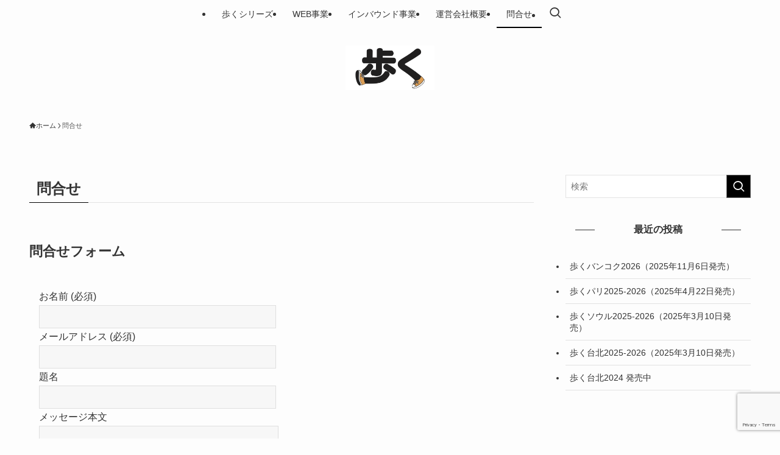

--- FILE ---
content_type: text/html; charset=utf-8
request_url: https://www.google.com/recaptcha/api2/anchor?ar=1&k=6Lc-CKgZAAAAAPqUC7xPAY0kXTvQWrkAIcW2Ne0s&co=aHR0cHM6Ly9hcnVrdS1uZXQuanA6NDQz&hl=en&v=PoyoqOPhxBO7pBk68S4YbpHZ&size=invisible&anchor-ms=20000&execute-ms=30000&cb=n6rg3oz3y8hb
body_size: 48882
content:
<!DOCTYPE HTML><html dir="ltr" lang="en"><head><meta http-equiv="Content-Type" content="text/html; charset=UTF-8">
<meta http-equiv="X-UA-Compatible" content="IE=edge">
<title>reCAPTCHA</title>
<style type="text/css">
/* cyrillic-ext */
@font-face {
  font-family: 'Roboto';
  font-style: normal;
  font-weight: 400;
  font-stretch: 100%;
  src: url(//fonts.gstatic.com/s/roboto/v48/KFO7CnqEu92Fr1ME7kSn66aGLdTylUAMa3GUBHMdazTgWw.woff2) format('woff2');
  unicode-range: U+0460-052F, U+1C80-1C8A, U+20B4, U+2DE0-2DFF, U+A640-A69F, U+FE2E-FE2F;
}
/* cyrillic */
@font-face {
  font-family: 'Roboto';
  font-style: normal;
  font-weight: 400;
  font-stretch: 100%;
  src: url(//fonts.gstatic.com/s/roboto/v48/KFO7CnqEu92Fr1ME7kSn66aGLdTylUAMa3iUBHMdazTgWw.woff2) format('woff2');
  unicode-range: U+0301, U+0400-045F, U+0490-0491, U+04B0-04B1, U+2116;
}
/* greek-ext */
@font-face {
  font-family: 'Roboto';
  font-style: normal;
  font-weight: 400;
  font-stretch: 100%;
  src: url(//fonts.gstatic.com/s/roboto/v48/KFO7CnqEu92Fr1ME7kSn66aGLdTylUAMa3CUBHMdazTgWw.woff2) format('woff2');
  unicode-range: U+1F00-1FFF;
}
/* greek */
@font-face {
  font-family: 'Roboto';
  font-style: normal;
  font-weight: 400;
  font-stretch: 100%;
  src: url(//fonts.gstatic.com/s/roboto/v48/KFO7CnqEu92Fr1ME7kSn66aGLdTylUAMa3-UBHMdazTgWw.woff2) format('woff2');
  unicode-range: U+0370-0377, U+037A-037F, U+0384-038A, U+038C, U+038E-03A1, U+03A3-03FF;
}
/* math */
@font-face {
  font-family: 'Roboto';
  font-style: normal;
  font-weight: 400;
  font-stretch: 100%;
  src: url(//fonts.gstatic.com/s/roboto/v48/KFO7CnqEu92Fr1ME7kSn66aGLdTylUAMawCUBHMdazTgWw.woff2) format('woff2');
  unicode-range: U+0302-0303, U+0305, U+0307-0308, U+0310, U+0312, U+0315, U+031A, U+0326-0327, U+032C, U+032F-0330, U+0332-0333, U+0338, U+033A, U+0346, U+034D, U+0391-03A1, U+03A3-03A9, U+03B1-03C9, U+03D1, U+03D5-03D6, U+03F0-03F1, U+03F4-03F5, U+2016-2017, U+2034-2038, U+203C, U+2040, U+2043, U+2047, U+2050, U+2057, U+205F, U+2070-2071, U+2074-208E, U+2090-209C, U+20D0-20DC, U+20E1, U+20E5-20EF, U+2100-2112, U+2114-2115, U+2117-2121, U+2123-214F, U+2190, U+2192, U+2194-21AE, U+21B0-21E5, U+21F1-21F2, U+21F4-2211, U+2213-2214, U+2216-22FF, U+2308-230B, U+2310, U+2319, U+231C-2321, U+2336-237A, U+237C, U+2395, U+239B-23B7, U+23D0, U+23DC-23E1, U+2474-2475, U+25AF, U+25B3, U+25B7, U+25BD, U+25C1, U+25CA, U+25CC, U+25FB, U+266D-266F, U+27C0-27FF, U+2900-2AFF, U+2B0E-2B11, U+2B30-2B4C, U+2BFE, U+3030, U+FF5B, U+FF5D, U+1D400-1D7FF, U+1EE00-1EEFF;
}
/* symbols */
@font-face {
  font-family: 'Roboto';
  font-style: normal;
  font-weight: 400;
  font-stretch: 100%;
  src: url(//fonts.gstatic.com/s/roboto/v48/KFO7CnqEu92Fr1ME7kSn66aGLdTylUAMaxKUBHMdazTgWw.woff2) format('woff2');
  unicode-range: U+0001-000C, U+000E-001F, U+007F-009F, U+20DD-20E0, U+20E2-20E4, U+2150-218F, U+2190, U+2192, U+2194-2199, U+21AF, U+21E6-21F0, U+21F3, U+2218-2219, U+2299, U+22C4-22C6, U+2300-243F, U+2440-244A, U+2460-24FF, U+25A0-27BF, U+2800-28FF, U+2921-2922, U+2981, U+29BF, U+29EB, U+2B00-2BFF, U+4DC0-4DFF, U+FFF9-FFFB, U+10140-1018E, U+10190-1019C, U+101A0, U+101D0-101FD, U+102E0-102FB, U+10E60-10E7E, U+1D2C0-1D2D3, U+1D2E0-1D37F, U+1F000-1F0FF, U+1F100-1F1AD, U+1F1E6-1F1FF, U+1F30D-1F30F, U+1F315, U+1F31C, U+1F31E, U+1F320-1F32C, U+1F336, U+1F378, U+1F37D, U+1F382, U+1F393-1F39F, U+1F3A7-1F3A8, U+1F3AC-1F3AF, U+1F3C2, U+1F3C4-1F3C6, U+1F3CA-1F3CE, U+1F3D4-1F3E0, U+1F3ED, U+1F3F1-1F3F3, U+1F3F5-1F3F7, U+1F408, U+1F415, U+1F41F, U+1F426, U+1F43F, U+1F441-1F442, U+1F444, U+1F446-1F449, U+1F44C-1F44E, U+1F453, U+1F46A, U+1F47D, U+1F4A3, U+1F4B0, U+1F4B3, U+1F4B9, U+1F4BB, U+1F4BF, U+1F4C8-1F4CB, U+1F4D6, U+1F4DA, U+1F4DF, U+1F4E3-1F4E6, U+1F4EA-1F4ED, U+1F4F7, U+1F4F9-1F4FB, U+1F4FD-1F4FE, U+1F503, U+1F507-1F50B, U+1F50D, U+1F512-1F513, U+1F53E-1F54A, U+1F54F-1F5FA, U+1F610, U+1F650-1F67F, U+1F687, U+1F68D, U+1F691, U+1F694, U+1F698, U+1F6AD, U+1F6B2, U+1F6B9-1F6BA, U+1F6BC, U+1F6C6-1F6CF, U+1F6D3-1F6D7, U+1F6E0-1F6EA, U+1F6F0-1F6F3, U+1F6F7-1F6FC, U+1F700-1F7FF, U+1F800-1F80B, U+1F810-1F847, U+1F850-1F859, U+1F860-1F887, U+1F890-1F8AD, U+1F8B0-1F8BB, U+1F8C0-1F8C1, U+1F900-1F90B, U+1F93B, U+1F946, U+1F984, U+1F996, U+1F9E9, U+1FA00-1FA6F, U+1FA70-1FA7C, U+1FA80-1FA89, U+1FA8F-1FAC6, U+1FACE-1FADC, U+1FADF-1FAE9, U+1FAF0-1FAF8, U+1FB00-1FBFF;
}
/* vietnamese */
@font-face {
  font-family: 'Roboto';
  font-style: normal;
  font-weight: 400;
  font-stretch: 100%;
  src: url(//fonts.gstatic.com/s/roboto/v48/KFO7CnqEu92Fr1ME7kSn66aGLdTylUAMa3OUBHMdazTgWw.woff2) format('woff2');
  unicode-range: U+0102-0103, U+0110-0111, U+0128-0129, U+0168-0169, U+01A0-01A1, U+01AF-01B0, U+0300-0301, U+0303-0304, U+0308-0309, U+0323, U+0329, U+1EA0-1EF9, U+20AB;
}
/* latin-ext */
@font-face {
  font-family: 'Roboto';
  font-style: normal;
  font-weight: 400;
  font-stretch: 100%;
  src: url(//fonts.gstatic.com/s/roboto/v48/KFO7CnqEu92Fr1ME7kSn66aGLdTylUAMa3KUBHMdazTgWw.woff2) format('woff2');
  unicode-range: U+0100-02BA, U+02BD-02C5, U+02C7-02CC, U+02CE-02D7, U+02DD-02FF, U+0304, U+0308, U+0329, U+1D00-1DBF, U+1E00-1E9F, U+1EF2-1EFF, U+2020, U+20A0-20AB, U+20AD-20C0, U+2113, U+2C60-2C7F, U+A720-A7FF;
}
/* latin */
@font-face {
  font-family: 'Roboto';
  font-style: normal;
  font-weight: 400;
  font-stretch: 100%;
  src: url(//fonts.gstatic.com/s/roboto/v48/KFO7CnqEu92Fr1ME7kSn66aGLdTylUAMa3yUBHMdazQ.woff2) format('woff2');
  unicode-range: U+0000-00FF, U+0131, U+0152-0153, U+02BB-02BC, U+02C6, U+02DA, U+02DC, U+0304, U+0308, U+0329, U+2000-206F, U+20AC, U+2122, U+2191, U+2193, U+2212, U+2215, U+FEFF, U+FFFD;
}
/* cyrillic-ext */
@font-face {
  font-family: 'Roboto';
  font-style: normal;
  font-weight: 500;
  font-stretch: 100%;
  src: url(//fonts.gstatic.com/s/roboto/v48/KFO7CnqEu92Fr1ME7kSn66aGLdTylUAMa3GUBHMdazTgWw.woff2) format('woff2');
  unicode-range: U+0460-052F, U+1C80-1C8A, U+20B4, U+2DE0-2DFF, U+A640-A69F, U+FE2E-FE2F;
}
/* cyrillic */
@font-face {
  font-family: 'Roboto';
  font-style: normal;
  font-weight: 500;
  font-stretch: 100%;
  src: url(//fonts.gstatic.com/s/roboto/v48/KFO7CnqEu92Fr1ME7kSn66aGLdTylUAMa3iUBHMdazTgWw.woff2) format('woff2');
  unicode-range: U+0301, U+0400-045F, U+0490-0491, U+04B0-04B1, U+2116;
}
/* greek-ext */
@font-face {
  font-family: 'Roboto';
  font-style: normal;
  font-weight: 500;
  font-stretch: 100%;
  src: url(//fonts.gstatic.com/s/roboto/v48/KFO7CnqEu92Fr1ME7kSn66aGLdTylUAMa3CUBHMdazTgWw.woff2) format('woff2');
  unicode-range: U+1F00-1FFF;
}
/* greek */
@font-face {
  font-family: 'Roboto';
  font-style: normal;
  font-weight: 500;
  font-stretch: 100%;
  src: url(//fonts.gstatic.com/s/roboto/v48/KFO7CnqEu92Fr1ME7kSn66aGLdTylUAMa3-UBHMdazTgWw.woff2) format('woff2');
  unicode-range: U+0370-0377, U+037A-037F, U+0384-038A, U+038C, U+038E-03A1, U+03A3-03FF;
}
/* math */
@font-face {
  font-family: 'Roboto';
  font-style: normal;
  font-weight: 500;
  font-stretch: 100%;
  src: url(//fonts.gstatic.com/s/roboto/v48/KFO7CnqEu92Fr1ME7kSn66aGLdTylUAMawCUBHMdazTgWw.woff2) format('woff2');
  unicode-range: U+0302-0303, U+0305, U+0307-0308, U+0310, U+0312, U+0315, U+031A, U+0326-0327, U+032C, U+032F-0330, U+0332-0333, U+0338, U+033A, U+0346, U+034D, U+0391-03A1, U+03A3-03A9, U+03B1-03C9, U+03D1, U+03D5-03D6, U+03F0-03F1, U+03F4-03F5, U+2016-2017, U+2034-2038, U+203C, U+2040, U+2043, U+2047, U+2050, U+2057, U+205F, U+2070-2071, U+2074-208E, U+2090-209C, U+20D0-20DC, U+20E1, U+20E5-20EF, U+2100-2112, U+2114-2115, U+2117-2121, U+2123-214F, U+2190, U+2192, U+2194-21AE, U+21B0-21E5, U+21F1-21F2, U+21F4-2211, U+2213-2214, U+2216-22FF, U+2308-230B, U+2310, U+2319, U+231C-2321, U+2336-237A, U+237C, U+2395, U+239B-23B7, U+23D0, U+23DC-23E1, U+2474-2475, U+25AF, U+25B3, U+25B7, U+25BD, U+25C1, U+25CA, U+25CC, U+25FB, U+266D-266F, U+27C0-27FF, U+2900-2AFF, U+2B0E-2B11, U+2B30-2B4C, U+2BFE, U+3030, U+FF5B, U+FF5D, U+1D400-1D7FF, U+1EE00-1EEFF;
}
/* symbols */
@font-face {
  font-family: 'Roboto';
  font-style: normal;
  font-weight: 500;
  font-stretch: 100%;
  src: url(//fonts.gstatic.com/s/roboto/v48/KFO7CnqEu92Fr1ME7kSn66aGLdTylUAMaxKUBHMdazTgWw.woff2) format('woff2');
  unicode-range: U+0001-000C, U+000E-001F, U+007F-009F, U+20DD-20E0, U+20E2-20E4, U+2150-218F, U+2190, U+2192, U+2194-2199, U+21AF, U+21E6-21F0, U+21F3, U+2218-2219, U+2299, U+22C4-22C6, U+2300-243F, U+2440-244A, U+2460-24FF, U+25A0-27BF, U+2800-28FF, U+2921-2922, U+2981, U+29BF, U+29EB, U+2B00-2BFF, U+4DC0-4DFF, U+FFF9-FFFB, U+10140-1018E, U+10190-1019C, U+101A0, U+101D0-101FD, U+102E0-102FB, U+10E60-10E7E, U+1D2C0-1D2D3, U+1D2E0-1D37F, U+1F000-1F0FF, U+1F100-1F1AD, U+1F1E6-1F1FF, U+1F30D-1F30F, U+1F315, U+1F31C, U+1F31E, U+1F320-1F32C, U+1F336, U+1F378, U+1F37D, U+1F382, U+1F393-1F39F, U+1F3A7-1F3A8, U+1F3AC-1F3AF, U+1F3C2, U+1F3C4-1F3C6, U+1F3CA-1F3CE, U+1F3D4-1F3E0, U+1F3ED, U+1F3F1-1F3F3, U+1F3F5-1F3F7, U+1F408, U+1F415, U+1F41F, U+1F426, U+1F43F, U+1F441-1F442, U+1F444, U+1F446-1F449, U+1F44C-1F44E, U+1F453, U+1F46A, U+1F47D, U+1F4A3, U+1F4B0, U+1F4B3, U+1F4B9, U+1F4BB, U+1F4BF, U+1F4C8-1F4CB, U+1F4D6, U+1F4DA, U+1F4DF, U+1F4E3-1F4E6, U+1F4EA-1F4ED, U+1F4F7, U+1F4F9-1F4FB, U+1F4FD-1F4FE, U+1F503, U+1F507-1F50B, U+1F50D, U+1F512-1F513, U+1F53E-1F54A, U+1F54F-1F5FA, U+1F610, U+1F650-1F67F, U+1F687, U+1F68D, U+1F691, U+1F694, U+1F698, U+1F6AD, U+1F6B2, U+1F6B9-1F6BA, U+1F6BC, U+1F6C6-1F6CF, U+1F6D3-1F6D7, U+1F6E0-1F6EA, U+1F6F0-1F6F3, U+1F6F7-1F6FC, U+1F700-1F7FF, U+1F800-1F80B, U+1F810-1F847, U+1F850-1F859, U+1F860-1F887, U+1F890-1F8AD, U+1F8B0-1F8BB, U+1F8C0-1F8C1, U+1F900-1F90B, U+1F93B, U+1F946, U+1F984, U+1F996, U+1F9E9, U+1FA00-1FA6F, U+1FA70-1FA7C, U+1FA80-1FA89, U+1FA8F-1FAC6, U+1FACE-1FADC, U+1FADF-1FAE9, U+1FAF0-1FAF8, U+1FB00-1FBFF;
}
/* vietnamese */
@font-face {
  font-family: 'Roboto';
  font-style: normal;
  font-weight: 500;
  font-stretch: 100%;
  src: url(//fonts.gstatic.com/s/roboto/v48/KFO7CnqEu92Fr1ME7kSn66aGLdTylUAMa3OUBHMdazTgWw.woff2) format('woff2');
  unicode-range: U+0102-0103, U+0110-0111, U+0128-0129, U+0168-0169, U+01A0-01A1, U+01AF-01B0, U+0300-0301, U+0303-0304, U+0308-0309, U+0323, U+0329, U+1EA0-1EF9, U+20AB;
}
/* latin-ext */
@font-face {
  font-family: 'Roboto';
  font-style: normal;
  font-weight: 500;
  font-stretch: 100%;
  src: url(//fonts.gstatic.com/s/roboto/v48/KFO7CnqEu92Fr1ME7kSn66aGLdTylUAMa3KUBHMdazTgWw.woff2) format('woff2');
  unicode-range: U+0100-02BA, U+02BD-02C5, U+02C7-02CC, U+02CE-02D7, U+02DD-02FF, U+0304, U+0308, U+0329, U+1D00-1DBF, U+1E00-1E9F, U+1EF2-1EFF, U+2020, U+20A0-20AB, U+20AD-20C0, U+2113, U+2C60-2C7F, U+A720-A7FF;
}
/* latin */
@font-face {
  font-family: 'Roboto';
  font-style: normal;
  font-weight: 500;
  font-stretch: 100%;
  src: url(//fonts.gstatic.com/s/roboto/v48/KFO7CnqEu92Fr1ME7kSn66aGLdTylUAMa3yUBHMdazQ.woff2) format('woff2');
  unicode-range: U+0000-00FF, U+0131, U+0152-0153, U+02BB-02BC, U+02C6, U+02DA, U+02DC, U+0304, U+0308, U+0329, U+2000-206F, U+20AC, U+2122, U+2191, U+2193, U+2212, U+2215, U+FEFF, U+FFFD;
}
/* cyrillic-ext */
@font-face {
  font-family: 'Roboto';
  font-style: normal;
  font-weight: 900;
  font-stretch: 100%;
  src: url(//fonts.gstatic.com/s/roboto/v48/KFO7CnqEu92Fr1ME7kSn66aGLdTylUAMa3GUBHMdazTgWw.woff2) format('woff2');
  unicode-range: U+0460-052F, U+1C80-1C8A, U+20B4, U+2DE0-2DFF, U+A640-A69F, U+FE2E-FE2F;
}
/* cyrillic */
@font-face {
  font-family: 'Roboto';
  font-style: normal;
  font-weight: 900;
  font-stretch: 100%;
  src: url(//fonts.gstatic.com/s/roboto/v48/KFO7CnqEu92Fr1ME7kSn66aGLdTylUAMa3iUBHMdazTgWw.woff2) format('woff2');
  unicode-range: U+0301, U+0400-045F, U+0490-0491, U+04B0-04B1, U+2116;
}
/* greek-ext */
@font-face {
  font-family: 'Roboto';
  font-style: normal;
  font-weight: 900;
  font-stretch: 100%;
  src: url(//fonts.gstatic.com/s/roboto/v48/KFO7CnqEu92Fr1ME7kSn66aGLdTylUAMa3CUBHMdazTgWw.woff2) format('woff2');
  unicode-range: U+1F00-1FFF;
}
/* greek */
@font-face {
  font-family: 'Roboto';
  font-style: normal;
  font-weight: 900;
  font-stretch: 100%;
  src: url(//fonts.gstatic.com/s/roboto/v48/KFO7CnqEu92Fr1ME7kSn66aGLdTylUAMa3-UBHMdazTgWw.woff2) format('woff2');
  unicode-range: U+0370-0377, U+037A-037F, U+0384-038A, U+038C, U+038E-03A1, U+03A3-03FF;
}
/* math */
@font-face {
  font-family: 'Roboto';
  font-style: normal;
  font-weight: 900;
  font-stretch: 100%;
  src: url(//fonts.gstatic.com/s/roboto/v48/KFO7CnqEu92Fr1ME7kSn66aGLdTylUAMawCUBHMdazTgWw.woff2) format('woff2');
  unicode-range: U+0302-0303, U+0305, U+0307-0308, U+0310, U+0312, U+0315, U+031A, U+0326-0327, U+032C, U+032F-0330, U+0332-0333, U+0338, U+033A, U+0346, U+034D, U+0391-03A1, U+03A3-03A9, U+03B1-03C9, U+03D1, U+03D5-03D6, U+03F0-03F1, U+03F4-03F5, U+2016-2017, U+2034-2038, U+203C, U+2040, U+2043, U+2047, U+2050, U+2057, U+205F, U+2070-2071, U+2074-208E, U+2090-209C, U+20D0-20DC, U+20E1, U+20E5-20EF, U+2100-2112, U+2114-2115, U+2117-2121, U+2123-214F, U+2190, U+2192, U+2194-21AE, U+21B0-21E5, U+21F1-21F2, U+21F4-2211, U+2213-2214, U+2216-22FF, U+2308-230B, U+2310, U+2319, U+231C-2321, U+2336-237A, U+237C, U+2395, U+239B-23B7, U+23D0, U+23DC-23E1, U+2474-2475, U+25AF, U+25B3, U+25B7, U+25BD, U+25C1, U+25CA, U+25CC, U+25FB, U+266D-266F, U+27C0-27FF, U+2900-2AFF, U+2B0E-2B11, U+2B30-2B4C, U+2BFE, U+3030, U+FF5B, U+FF5D, U+1D400-1D7FF, U+1EE00-1EEFF;
}
/* symbols */
@font-face {
  font-family: 'Roboto';
  font-style: normal;
  font-weight: 900;
  font-stretch: 100%;
  src: url(//fonts.gstatic.com/s/roboto/v48/KFO7CnqEu92Fr1ME7kSn66aGLdTylUAMaxKUBHMdazTgWw.woff2) format('woff2');
  unicode-range: U+0001-000C, U+000E-001F, U+007F-009F, U+20DD-20E0, U+20E2-20E4, U+2150-218F, U+2190, U+2192, U+2194-2199, U+21AF, U+21E6-21F0, U+21F3, U+2218-2219, U+2299, U+22C4-22C6, U+2300-243F, U+2440-244A, U+2460-24FF, U+25A0-27BF, U+2800-28FF, U+2921-2922, U+2981, U+29BF, U+29EB, U+2B00-2BFF, U+4DC0-4DFF, U+FFF9-FFFB, U+10140-1018E, U+10190-1019C, U+101A0, U+101D0-101FD, U+102E0-102FB, U+10E60-10E7E, U+1D2C0-1D2D3, U+1D2E0-1D37F, U+1F000-1F0FF, U+1F100-1F1AD, U+1F1E6-1F1FF, U+1F30D-1F30F, U+1F315, U+1F31C, U+1F31E, U+1F320-1F32C, U+1F336, U+1F378, U+1F37D, U+1F382, U+1F393-1F39F, U+1F3A7-1F3A8, U+1F3AC-1F3AF, U+1F3C2, U+1F3C4-1F3C6, U+1F3CA-1F3CE, U+1F3D4-1F3E0, U+1F3ED, U+1F3F1-1F3F3, U+1F3F5-1F3F7, U+1F408, U+1F415, U+1F41F, U+1F426, U+1F43F, U+1F441-1F442, U+1F444, U+1F446-1F449, U+1F44C-1F44E, U+1F453, U+1F46A, U+1F47D, U+1F4A3, U+1F4B0, U+1F4B3, U+1F4B9, U+1F4BB, U+1F4BF, U+1F4C8-1F4CB, U+1F4D6, U+1F4DA, U+1F4DF, U+1F4E3-1F4E6, U+1F4EA-1F4ED, U+1F4F7, U+1F4F9-1F4FB, U+1F4FD-1F4FE, U+1F503, U+1F507-1F50B, U+1F50D, U+1F512-1F513, U+1F53E-1F54A, U+1F54F-1F5FA, U+1F610, U+1F650-1F67F, U+1F687, U+1F68D, U+1F691, U+1F694, U+1F698, U+1F6AD, U+1F6B2, U+1F6B9-1F6BA, U+1F6BC, U+1F6C6-1F6CF, U+1F6D3-1F6D7, U+1F6E0-1F6EA, U+1F6F0-1F6F3, U+1F6F7-1F6FC, U+1F700-1F7FF, U+1F800-1F80B, U+1F810-1F847, U+1F850-1F859, U+1F860-1F887, U+1F890-1F8AD, U+1F8B0-1F8BB, U+1F8C0-1F8C1, U+1F900-1F90B, U+1F93B, U+1F946, U+1F984, U+1F996, U+1F9E9, U+1FA00-1FA6F, U+1FA70-1FA7C, U+1FA80-1FA89, U+1FA8F-1FAC6, U+1FACE-1FADC, U+1FADF-1FAE9, U+1FAF0-1FAF8, U+1FB00-1FBFF;
}
/* vietnamese */
@font-face {
  font-family: 'Roboto';
  font-style: normal;
  font-weight: 900;
  font-stretch: 100%;
  src: url(//fonts.gstatic.com/s/roboto/v48/KFO7CnqEu92Fr1ME7kSn66aGLdTylUAMa3OUBHMdazTgWw.woff2) format('woff2');
  unicode-range: U+0102-0103, U+0110-0111, U+0128-0129, U+0168-0169, U+01A0-01A1, U+01AF-01B0, U+0300-0301, U+0303-0304, U+0308-0309, U+0323, U+0329, U+1EA0-1EF9, U+20AB;
}
/* latin-ext */
@font-face {
  font-family: 'Roboto';
  font-style: normal;
  font-weight: 900;
  font-stretch: 100%;
  src: url(//fonts.gstatic.com/s/roboto/v48/KFO7CnqEu92Fr1ME7kSn66aGLdTylUAMa3KUBHMdazTgWw.woff2) format('woff2');
  unicode-range: U+0100-02BA, U+02BD-02C5, U+02C7-02CC, U+02CE-02D7, U+02DD-02FF, U+0304, U+0308, U+0329, U+1D00-1DBF, U+1E00-1E9F, U+1EF2-1EFF, U+2020, U+20A0-20AB, U+20AD-20C0, U+2113, U+2C60-2C7F, U+A720-A7FF;
}
/* latin */
@font-face {
  font-family: 'Roboto';
  font-style: normal;
  font-weight: 900;
  font-stretch: 100%;
  src: url(//fonts.gstatic.com/s/roboto/v48/KFO7CnqEu92Fr1ME7kSn66aGLdTylUAMa3yUBHMdazQ.woff2) format('woff2');
  unicode-range: U+0000-00FF, U+0131, U+0152-0153, U+02BB-02BC, U+02C6, U+02DA, U+02DC, U+0304, U+0308, U+0329, U+2000-206F, U+20AC, U+2122, U+2191, U+2193, U+2212, U+2215, U+FEFF, U+FFFD;
}

</style>
<link rel="stylesheet" type="text/css" href="https://www.gstatic.com/recaptcha/releases/PoyoqOPhxBO7pBk68S4YbpHZ/styles__ltr.css">
<script nonce="sVAisI2wzvj_4l5j5lpB2g" type="text/javascript">window['__recaptcha_api'] = 'https://www.google.com/recaptcha/api2/';</script>
<script type="text/javascript" src="https://www.gstatic.com/recaptcha/releases/PoyoqOPhxBO7pBk68S4YbpHZ/recaptcha__en.js" nonce="sVAisI2wzvj_4l5j5lpB2g">
      
    </script></head>
<body><div id="rc-anchor-alert" class="rc-anchor-alert"></div>
<input type="hidden" id="recaptcha-token" value="[base64]">
<script type="text/javascript" nonce="sVAisI2wzvj_4l5j5lpB2g">
      recaptcha.anchor.Main.init("[\x22ainput\x22,[\x22bgdata\x22,\x22\x22,\[base64]/[base64]/[base64]/[base64]/[base64]/[base64]/[base64]/[base64]/[base64]/[base64]\\u003d\x22,\[base64]\x22,\x22esK1wqx6w5PCsX/CpMKLWcKGY8OiwrwfJcOcw5RDwpbDu8OubWMdS8K+w5ladMK9eF/DncOjwrhxY8OHw4nCpyTCtgkPwqs0wqdcT8KYfMK3ERXDlWJyacKswq/Dq8KBw6PDncKuw4fDjyTCrHjCjsKFwrXCgcKPw4LCnzbDlcK+FcKfZnLDh8OqwqPDicOXw6/Cj8O7wqMXY8KfwqdnQy4SwrQhwoU5FcKqwqzDjV/[base64]/[base64]/[base64]/CqcOtVUR1PDxdK0UYwqbDuGp4YMOcwpM5wplvMsKnDsKxBMKzw6DDvsKHA8OrwpfCncKEw74ew4U9w7Q4f8KpfjNUwrjDkMOGwpLCtcOYwovDn0nCvX/DlMOhwqFIwrLCq8KDQMKowoZnXcORw6rCohMAOsK8wqofw7UfwpfDscKbwr9uHsKbTsK2worDvTvCmlnDhWRwfyU8F1XCmsKMEMOHL3pAOU7DlCNPND0Rw4YpY1nDmQAOLiLCqDF7wq5gwppwAsOYf8OawofDs8OpScKHw60jGhcNecKfwoLDmsOywqhOw6M/w5zDisKTW8OqwrgoVcKowp8Rw63CqsO+w5NcDMKSK8Ojd8OYw5xBw7plw6tFw6TCqysLw6fCmcKDw69VIsKCMC/CpMKSTy/CtWXCisOIwrbDlwYQw4DCnsOdYcOeRsOmwqcEfVFBw6rDksORwpA/[base64]/DvcO3QcOTM8OiZB9vwq/ChytowoTCuQXDs8OEw5gfWcOMwqFUTsK+QcK/w6cJw7vDjMKWRDjCoMK5w5/Dr8KNwqjCtcKMdSwbw5IxcHrDocKAwrbCkMObw77CssKnwqLCsxXDqH5XwrzCp8KqNxpbIyTDqA97wq7CqMK6wrPDgkfDrMKew6ZXw6LCsMKmw6VPV8OqwqTChy/CiCjDinFSSzvChEcGdw0IwppkYsK2QhxWSD3DoMO3w7dtw4lxw77DmCzDkE7Dl8K/wp/CncKVwoIVD8O0W8K3HXpPJMKOw7nCmRJgCHnDoMKuclnCjMKjwoo9w5DCs0rCnifCimbCo2HCrcOCZcKXe8O0PMO+L8KwDSgXw7krw5dYScOAH8OQQgw7wovCjcK2wrDDowlIw6EBw6nCncKawrMOacO6w4XDvh/Ci1zDgsKcw5F2CMKnwqUKw6zDssKyw47CrCzDp2E3O8Oaw4dwWsKoSsK0QDExXyl2wpPDmMKQahRqc8Klw7sJw7ZmwpJLYx8Wdx09UsKsasOTwqXDmcKywpLCu3zDgsOoAMK7J8KcEcKhw6LDhMKRw6DCkRzCljwLa1EqdlbDgcObY8OkLMKQYMKgw5A6IEkBcU/Co1zDt3piw5/DgyFzJ8KtwpHDusOxwq9Vw5s0wpzDhcKowqrCvsOOMcKRw6LCjsOawrYeexnCksKkw53CoMOHJkzDssOawoHDpMKlfgXDrzJ/wrEVBcO/wrHDtQoYw64dQMK/Qj4VH28iwqDChx8TAsKUSsOZEDc2dmpQPMOBw6/Cg8KmVMKJPDRwAXzCgiUWam/CkMKewozClGvDt3jCqsOiwrTCrRbDsx/[base64]/[base64]/CiwzCjkTCtQAwacOjJcOTwrIuw4bDpDp3wqnDqsKow7jCqTXCjCdiHijCtMOWw7giPWNCI8KEw7/DghnDljNXVR/DscKKw77DkcOOTsO4w7HClw8Lw7xZXldpPivDjsO0LsKKw6hBwrfCuFLDnljDpWh8ecKua1wOSAdTe8KTF8O8w7jDpAfCvcKRw5BtwqPDsArCjcOxd8OPI8OOCFRgbmYZw5xrbTjCiMKwVTg+w6fCsHpNesKuI23DhU/DiEMVecOeFQ/CgcOAwpDCvyoawo3DkldCJcOkAmUPZnDCscKqwrZqfGzDk8O3wpHChMKkw6cDwojDpMOCw5HDiH3DosOHw6/[base64]/[base64]/w4DCjjRzajPCk8Omw7DCiVnDiC0Ww59KJm/Cn8Kcwpg8TcKtNMKpGQRGw5XDkAcgw74AISrCiMO6XXNCwop/[base64]/DjcORwqxkw6Q7LVI7woc7aQ05wrjDpMO3OcKUw47CtMKmw48VCsK5ETZ8w68aC8Kiw48xw6BrZMKRw4hYw64HwpzCtcOtCx/DhAPCm8OOw77Cv3N/HcO9w7HDvBgWFnfDvHASw6AkJ8Oxw6RucW/[base64]/CmsKpGXbDsC3CsBDDtUnDs8Oaw7Jcw4LCujbCv3tHwrEnw757McODVsOow602wow0wqzDlX3DlGkfw6XDmnrCthbDn2gbwrjDsMOlw6d/d17DtwzCpcKdw7sfwovCosKbwqzDgxvCksOKwrvDhMOXw54uKjXCrUnDhg5YEUbDgVklw50Pw6rChX7CpEPCvcKow5HCpg4xwrzCk8KbwrkdQsOXwp1PGU7Ds1wkGMOOw7ghw5fDscOww7vDnMK1PzTCmMOgwrjDsz/DjsKZFMK9w57CisK4wpXCoSo4PMKvTWF0w6Z8wol4wpAnw7dBw7PDhx4PFMOwwq9xw5Z5MGkLwrLDtRvDvMK5wonCtyfDt8Kpw4/DqcOKb3RSHmRSLkcjF8Odw5/DtMKww7dMAkIRMcKjwpknSnLDoUpfeUfDoARYMVQ1wpjDosKvFB53w65Kw6Z8wr3CjGbDrMO/DmXDhcOrw4tywokBw6QSw6/CjgReP8Kcf8Klwrlbw6UCD8ObaQgbOmfCtnHDsMOawp/[base64]/Cs1vCk8OlUljChjIBC3HDlRfCnsOTwp/Dt8OjJnvCoB8Wwo7DmBgYwrfDoMO/[base64]/DqXnCljBww6DCrcOdwrtiHcKLAlfDl8O5G8OyVTTCqnDDtMK7CjxhIhfDkcO/Y2fCgMOUwojDtyDCkRnDhsK+wrZOKGIEV8OpLFp+woV7wqEySsOPw48dWCXDuMOSw4vCqsKvU8O4w5oSBSrDkkrChcKzF8O0w6TCgMO9wqXCoMOKw6jDrEpkw4kyIznCsSN8QlXDkTzCjcKGw4XDjF4Owqpew6Qew5w9aMKRRcO/GSTDlMKYw694BRh6ZsOdBBUNZcOJwqJvZ8OyJ8OwM8KeWgHDpk42K8KSw6dswqvDr8Kfwo3DtcKMYyEHw6xhFcOhwqfDl8KpLcKIIsOYw6R5w61TwpnDpnnCq8KzO0wzWl3CuknCvHIMQl5gBVLCkQ/DpQ3CjsO+XDtYVcKpw7DCuGLDuCDCv8KYwpbCpsKZwopBw4IrB2jCvgPCgzbDplXDuw/ChsKCPsK8bsKFw5rDrWkqfEjCp8ONw6BVw6ZaZBzCsh0dCAZRw7JmFwVnw60gw6HDl8OYwolGUsK9wqRNLllve0jDkMK/[base64]/DoVDDsFfDlcKNOcOCCsOIV2rCnMKRdzjCmW5PcADDucKuGMKrwr4nMg4SUMOhRcKPwoYMaMK0w7nDg2gtEwHCqhdawqYPwqfCqFfDrh5nw6pyw5rCjF7Ct8KqF8KKwqbDlCVPwqrCr3FhbMKAeU4hw6pvw5oPwoBUwrp2TcOBIcOQc8OqUsO/AMO6w4DDnnbCk2jCosKswoHDgsKqf2PDiwgEwpjCg8OVwrHCpMKFC2dAwqtwwo/DjAUJKsOHw7nCqBAswpNPwrcCRcOXwpXDs2cKRW5hNMKaAcO9wrB8MsO9RCbDosObEMOpPcOxwokNV8O3SMKXw6FVYxDCjXjDnjtIwpRnVXbDi8KiPcK0w5ssFcKwX8KiEHLDqsOSbMKvw5XCg8KvFnpEwqd5wpHDtmVkwrzDulh5wp/CmsKmLSBvBRNcSMO5MDvClQRdQk1vMzfCjhjCucKxQko7w503KMOfPcOJb8OuwoFswqPDjg9BIibCoQp9eWNSwrh7ci/[base64]/CjMOwwrEZaMKcw7QPPwXCgTXCrEbDusKRQsKvBMOUT1EdwofDqgN/[base64]/CvMOZwpvDu8K9PWbDtUIDDUPDuRZUVTxAZsOTw7t4RsKQFsOYbMKVw6hbUcK9wqRtL8K4QsOceWI9w6XCl8KZVsKneDEXYMOER8O5w5/CpD1eFThswpQDwrnCn8KLwpQUSMOqR8OSw7Q/woPCm8O4w50jc8OHRMKcB0jChcO2w5BFw7AgL2J8SMKHwowCwoADwocFWcK/[base64]/CnQDCh17ChcOdfcKlw6LDrcKtLsOawq7CqcOWwrQQw5lNeGLDssKrEANswqzCqsOOwpvDhMKMwp9xwoHDg8ODwpovw4XCtsOzwpfClsOoVj1aUm/Dq8KHBMKPRHDCtSAfJQTCiy9Mw4zCugrCjsOIwr8YwqYHJhhrZ8O6w7UvHQUKwqrCuykZw7vDq8OsWSBZwo8/w7TDmMOYB8OGw6jDmE9dw4TDgsOTEnDCgMKUw47CpAwtDnpVw7Z7IMKodBDCpiDDrcKgLsKhWcOdwqXCjyHCiMO2dsKmwpHDn8K/IMOjwoZdw6/[base64]/bsKSPQ0Qwo11w5XDok9zwo1Jw68FfSbDsMKlw5tgF8KvwqTCvSBzQMO6w6DDhljCiCwMw5ICwoojD8KJUlEewoDDrcKXTXxSw44tw77Dsixqw4bCljM1LCTCnjZGRsK0w6PDlFtAOcOYahI3F8OlEDgMw5jDk8KCIT/Do8O6wrHDnRIqw4rDpcK8w44fwq/Dm8KCAcKMCWdWw4/CsyXDtgA/wrPCt0x5wrbDlcOHRH4ubMOIGTZZVGnDpcKlXcK9wrPDm8KkangVwrpIX8KgV8OSCMOhI8OoNMKUwqnDkMOWUUnCoik+w4TCtMKgcsKlw7Fzw4zDkcOYJSI2Q8OMw5XClsOscAg+fMOcwqNAw6/Dn1rCgcOuwq1iWcKnWsOnOcKlwp/DocOwQDYNw6guw51cwoDCrHzDgcKNAMOCw7bDsCMLwrd7wq5DwpJQwpLDilrDvVbCjHMAw77Cs8KWwrfDrX/[base64]/[base64]/CuX7DvMKww5bDm8OzH8OhwrnCtcO6MsKJwqrDtMOhI8KZwr8oI8O3wp/[base64]/Q0tTwr4AMhoowrDDqcOCekLDlEwnHMKWYS1uIMKcwonDjMK9wp1eOsKsewENJsK5UMO5wqoEVMK9ZTPCicKpwprDosK9HMKoSnPDnsKKw7vCiQPDk8K4w7lxw7gGwqTDrsKxw59KKy0qH8KJw6oJw7/[base64]/CvDkEcx7Cpk0PesKPHsKUB8O0VcOEOsOXSkvDtsKEFcO2wpvDvMKBPcKxw5NiBFXCk13DiQDCsMOjw6xbAlHCmCvCoHZ0wqp3w5xxw4tRSUVNwpsZFcOPwop3w7dpQHLDjMOyw5fDj8KgwpIma1/DqA4pRsO3H8Oswog9w6vCgsOIF8O+w4jDpWPDiRbCuGvCsUnDtsKpK3bDhDBhHSfCq8Ohwr/[base64]/DuAUsYsKowptFEmACYy4vw7bChknCpGxzBmPDr1DCr8K9w4/Dh8Oqw5/[base64]/wogRDsOsw4vCiMONw7Jxw6l7wqHChMOCYMOtw4l0diDDhsOoLMO+wq0Iw7Y4w7fDsMO2wqk9wonCo8K3w6Vqw6/[base64]/DkD1yJsOWW8K/GcK2w6vCk8OQXcKkAcKtw43ChQbDsl7CizjCs8KlwrrDt8KAP0fDmgF4fcOrwoDCrE57USl7TWdnfcOQwotQajBBA1Riw5Ntw5orwokqIcKWwr4dNsOkwrc4wqXDrMOyNXcvGUHClR18wqTCgcKUaTk8wopTc8OZw5LCuHPDixcSw4QRS8OxN8KIABDCvhbDvsOGw4/DkMKxcUI5dFMDw5dew7o0w4nDt8OaJGzCqsKFw79xOxZTw4VqwpvCs8OEw74wOcOrwr3DmyPDhTVEKMOawoFgAMKrVU7DhcKkwphzwr7DjMKSQATCgcOywpsFwpsVw4bChHUlZ8KGMDJhXGDCvMKdJBAGw47DpMK8FMO2w4XClAgZLMKcQcK/wqTCiXw2B0bCiTwSOcK6NcOtw7tDCUPCk8K7HX5NeSlfehB9DcOTZmvDviHDlE5yw4TDtGcvw516wrnDkznDgyp8V1/[base64]/wosdPMOPEsOsw7/[base64]/[base64]/Dt0XCs2d9KATDr8O3wozDlhLCkMOZwp9dw7PCt30Aw5jDiVc/cMKITH3Dq13DlwjDvAPCuMKpw5wbRcKzR8OmEMKrOMOOwoLCgsKPwo8aw5d/[base64]/bxpRw6bDvnhiejBDB8OIwp/DnlpEwrwefMKzEMOlwrjDq3jCoSzCssOaUsKwbjTChMK1wqvCgWwMwpANwrURM8KLw4U+VErCukclch9/QMKZwpnCjilmcEIRwozCicOXUcOIwqLDhHrDm2TCksOJwpYEF2hBwrI6ScKrKcKCwo3DsEgtIsKpw5lZMsOVw7DDpkzDs3/CvXI8X8OIwpMqwr9RwpBFUGDDqcOMXj1yJsK1Yz0YwqAxSVHCn8Kqw6wHZcOcwrYBwqnDv8Onw64bw7XChxTCq8OLwpsxw6LDsMKLwo5owqcjeMKyGMKdGBQNwqTDmcOBw5nDo3bDvg0twrTDtEglKsO2K2wMw6EqwrFXKxLDhHV4w4NYwq3CicKdwoTCkXxPPcKuw5/[base64]/fcO7OsOEw6vDqS3Dr8O8wpHCt8OdMsOve8KCVMKXw7HCqFPDrFVbwozCtF5hCwhdw64LUnQGworCjnnDtMKiLsOOdcOQVsOKwqrCicKDb8OywqjClMOVXMOow6zDsMKVJCbDrQDDol/Do059aiUKwojDsQPCq8OUw6zCl8OJwrFHEsKiwrUiOy5dwpFdw4FUwqbDt0QQwq7CvwsME8ObwovCq8OdRUrCkcOwBMObGMKuGDE3X1DCrMK3dcK0woRcw4XDjgMAwpcXw7jCtcKlZidjUTcPwp3DsgLCt2XCkEbDgsOHQMOhw6/DrQzDn8KfWhnDsj11wpgfXsO/woPDtcKdUMOAwrHClcOkGmPCr0/CqD/CgkPDoF4mw7EoZ8OEG8Kvw4J7IsKsw7fCt8O9w4YVDQ/Ds8OnAREacsOvOMOleBjCr1HCpMOvw4YZG0jCvhtAwolHSMK2ZxxVwp3CtMKQIcKlwrnDig57JsO1RTMIKMKTeg/CncKCQ1rCicKDw69cNcKow77DvMKqY1c1PjHDi24dXcKzVgLClMOrwrXCsMO0NMKcwppdKsK1DcK+DEAHHyXDshJhw7ALwpnCjcOxC8OYS8O5DmYwWhjCvQYtwobCok/DlSpbF21qw5RnesKBw4FReybCi8OCT8K7VcKHHMKlWT1kPBzDp2jDmcOBYsKGI8OpwrrCnzDDjsKSRAtLPVTDn8O+TSIPEFIyAcKTw6/DlRnCnzvDpzRvwpEAwrfCnRvCimYeZ8Opw6XCrWfDmMK3GwvCsRtvwrjDsMOVwqRdwpsLBsODwoHDr8KsPXFpMG3CpiAUwpoywptZL8K2w7XDtsOKw5s8w6IWcw03aXbCrcKbIk/DgcOCU8K+TDbCp8K/w6bDtMOyG8KTwoUYbRkMwrHDqsOpAlXCg8OAwofClsK2wohJOcOXQhkOA34pB8KELsK/[base64]/[base64]/DpQTCpR/DrQdCE8K/YMKOwprDiX3CmThYdi3DkToVwqVLw5B9w5LDs3fDhsOucjXDhsOZw7JeMMK6w7XDo3jCmsONwqIxwpoDQcKwFMKBD8K9Y8OqGMOdcBXCskjDmcKmw7rDhQjDtjIZw59ULEzDr8Oyw6vCoMOEMUPDpiXCn8KKw7bDoSxyV8KRw45ywoHDnH/DrsKlwq1Jwro1VzrDkzkIDB/DvsKjFMKnAsKKw67DozgPJMOwwpoOwrvCtk4gIcOewpIBw5DDhMKaw5IBwqIcJVFHw5gFIj/CtsKgwpEKw7rDpRAWwrsdSAV8XVbDvGhlw6fCpsKQZMObIMOmeVnCr8K/w7LDsMK9w6dDwoN1JCPCoiLDsBJjwrvDrGQ/MXXDs0B4Cxw+w7jDjMK/w7dHw4/CiMOtAsO7GMK7BcKHFlFwwqrDqT7Chj/DmADCsmLCoMKiZMOicG0bLR5UK8OWw6Icw5RCd8O6wrXDul1+HCcRwqDCjDdTaWzCsi49wrHCgTIsNsKSWsKYwp7DgnNrwoQLw4HChMKIwpnCoj1Iwopbw7V6wofDuAVUw7EaAn0Jwps2NsKSw7rDg2U/w507DsObwofCq8Otwq3CnztlaEhUDUPCr8OgdTHDl0Jve8OTDcO8wqcKw5nDvMOXDGpyZ8K/IMOBVcO2wpRLw67DpMK7J8KNHMKjw6dkdmdxw5M8w6RIXRRWO3fCjsKIUWLDrMK/wqvCkx7DgsK1wqjDl0ocDjR0w4PDu8OjTkI2w50YKwAhWwHDtip/[base64]/wrNWdsOVX2zCqWbDpGxrwphaecORSDFCwqoew43DrMKsw5tSf2Msw4QTQ2LCjsKNVypmPFdgfVtiTm8qwpRcwrPChg0bw48Kw5o6wq0Hw7sRw5gLwqE0w67DrQrChwJkw7LCmVoPLEdEBno/woJkPk4re0XCg8Obw4PDk2fDgkjClinCr1cZB3NfUcOMwr/DjD5DeMO4w65Ywq7DjMO2w5piwrBoNcOTGsK0BA/CgcK2w5xRE8KRwoNvw4PCrnXDjMOsL0vDqg85PhHDu8K6P8K9w58TwoXDqsOdw4PCiMKIDsOHwp9dwqHCkR/CkMOgwpXDvsKbwqpRwoJcQn1QwpUoJsO0M8OCwqsow5jCtMOUw6VmDjbCgsOfw6rCqxrDmsKXMsO9w47Dp8Oqw6DDm8Kvw7LDoDQ+JVseMMONd2zDijLCkH0oXF4jeMOGw5zDjMKbdsKrw7ofU8KYBMKNwrQ0w4wtZcKUw50wwoLDv2oGBSA/[base64]/Dt30IAMOuXRnDs8OlR8KXdXgbdMOCJMKAw6XDiyvCisOQwrx2w5NjfxlUw6HCgAINa8Otwq8RworCh8K4NWs2w5bCrh9iwq3DogN0JSzDrXDDuMKxcUVQw6LCpsOzw7kLwrXDiH/CikzCmXrDol45LS7Cr8KAw7FxbcOfSx8Jw4lJw5Mowq3CqQcaHsOrw7PDrsKIwrzDnsKbMMKdH8OnO8KnacKeLsOaw5vCrcOOOcKebV02wp3ClsKgRcKPX8ODGzTDth/Cl8OewrjDt8OxABxfw4DDisO/[base64]/wpXDjVl5w68nwrjChFjCsA7CrRw0a33CucKdw6LCosKrcRjCvMOvXyQPMUQ0w73Cu8KgRMKVFTnDrcK3PRYaUh4rwroOW8K+w4PCvcOBwpw6V8KlDzMOwo/Cgnh7bMKlw7HCiBMpEm1Yw7bDrsOmBMOTw6XCgVdzNMKyZGjCsF3DoWZZwrRxAMKrAcOIw4LDoyHDonlEMMO/wrQ6aMOvw4LDksKqwoxfOls9wobCisOyQBErUzvCqkkjKcOiLMKZCQ0Ow4bDuTnCpMK+UcOdB8KbM8ONF8KKNcOIw6B1w5Z4fTzDgiJEL3vDtHbDuR81w5IpJXIwQGBUaFTDq8KrecOZWsKew5jDtAXCjg7DicOpwqnDqnNMw47CocOlw6cBKsKIXsOgwq/CuCnCrxLChCoGfcKLNFTDuCAvGcKpw5Qbw7RYYcKnazQyw7LCsSJNTwUdw7vDqsK+PAnCpMO6wqrDscOIw68zC0JjwrjCrsKSw6FdZcKjw5DDr8OeB8KOw67Ch8KUwobCnm8+EsKSwplvw7h/GsKDwqTCg8KuFxTCncOVfBDCgcO9WQDDmMKcwoHClCvDmBPDvsKUwoUfw6vCtcOMBV/DgRzCkXTDr8OdwoPDsU3Dt1AAw7ocDMKlXMOww4TCoCTDnjLDiBTDsBdfKF4DwrcnwpnCtRcsZsOPDsOXw5djdSkqwpI3c17DqyDDusOLw4bDnsKKwrAwwpYpw6drQMKawq4pwrDCr8KhwoM/wqjCoMKRZsKkaMO/LcK3Fis9w68Rw7t1YMOZwr97ASfDhsKkY8KbTTbDmMO6w43DpX3CtcKuw5xOwrE+woJ1w57CkyFiBcO5cFpnC8KPw6doPUMAwqHCvBDCiwtqw4TDhVXDlXDCoxxLw5tmwrrDpWR9EEzDqH3CgcKXw7lPw5dLI8Opw6jDkULCosObw4VGworDr8Khw7PDgwXDtMKvw64/ZsOqdXHCosOIw4VJSURow4gpZsOdwqTCuFbDhcOOw7XCuzbCp8KjWg/DtyrChGLCs0s0Y8KnZ8KNPcOXXsK5woVsRMOmEkRowrQPNcKcw4vClzIKOzwjXVphw4HCusK2wqY7bcOpJwgpcxp2SsK9PnBDKDhaDARXwrozQsOywrcXwqbCrsOjwrF9YjhIOMKXwptowqXDsMOwRMO8WcKnw7zCisKZAggBwpnCicK6JsKYcsKZwp/CgMOIw6p/[base64]/[base64]/[base64]/wqgbIRDCuMK5wojCrcOKGS08woPDmUtEYCnChsKew63CssOMw4jCm8KSw4XDpsKmwoBIfDLCscOMP1MaJ8OawpQOw4PDkcO4w4bDhXXCl8KkwrLCpMObwog2ZMKGL2rDkcKxXcK/[base64]/CpcK1bhnCj8Kcw4/DtMKTw7zCjcOmE8Orw4XDtcOmc8KfWsKPwqssH1XCh0FNcMK6w47Dg8KpRcOmfMO/w60SJW/[base64]/w5zDkghpazR/MFHCjh5jDsOeXD7DkcOiwqtKYAlGwq4ewrw6KkrCpsKFdWJGOXIcwq3ClcKiCDbCgnPDoyE4dMOISsKZwoksw6TCtMOyw5/DicODw5trQsKewocQLcK9wrDDtErCksKMw6DDgUAdwrDCm0LChnfCmMKJfHrDnyxbwrLDmwcBwpzDm8Krw4DChWrDvcOuwpR8wpLDqX7Cm8KXFVwtw7vDhhrDmcKIQsOQb8KwLE/DqFVEK8KPbMO6WyPCsMOowpI1X0TDmHwEf8OGw6HDtMKRP8OmGcOsLcKpw7jCr1LDtjfDk8KoUMKJwop6wrrDjzA8U2/DoArDoF9SVU5GwoLDgkTCj8OkMxzCgcKkeMKDb8KsdTrCq8KPwpLDjMKFFhfCi2TDoU8Xw6LCo8KVwoLCicK/[base64]/ClcKTwqEOKMKMw7vCtW/CvibCukE3w74wUF0gwp9gwo4Bwp4PJMK3dgHDtMKCXB/DqkXCjijDhsOqYgY7w7PCisOtR2fCgsKSasOOwowsYsKEw6sdGiJlfyVfwpfCpcOMIMO6w4rDrcKhIsOLwrwXK8OZLhHChjrDiDbCssOLwqnDmyggw5caSsKiAcO5S8KyHMKaRA/DqsKKwq1hAQDDqxhiw6vCqxt9w7ZlPHhTw7gcw5hEw6jDhMKCeMKhSTEWw60kFcKqwqLCpcOqdnvCuH9Nw7Mhw4PCosKcElLClcK+Y1bDtsKuwq/Cr8Olw43CnsKCUsOMHljDkMKzCMK8wokgRR/DlsOewqwuY8Kxw53DlQdUHsOhZ8OiwpLCrcKUFwzCrMKvP8KEw4TDuDHCs0DDmsORFTE4wqTDh8OSaBMew4Fpw7ACI8ODwrBmBMKSw5nDhyrCnQIfLMKbw6/DtyFLwrzCiApNw7ZmwrUYw6klLHzDkSbCnl7ChcKXZMO5GsKvw4HCjcKpwp41wpLDt8KJFsOIw55yw5dPVBAUI0QlwpzCjcKbCQfDvMKkCcKtC8KKBnLCu8O2w4bDqm45fwjDpsKvcsKPwqcnRDbDi0Rqwp/Doi3CkX7DgsOSfsOFSkDDsSXCow/DrcOqw4nCs8OnwrvDpDsZw5fDrcKXDsOrw4kTc8Kfa8Kpw4lPBMOXwoFEfcOGw5HCtC4GCi7CssO2Qh5/w5RVw7LCqcK+ZMKXwpYdw4LCi8OcFVdfCsOdL8K8wovCq3bDuMKEwq7ClsKtP8OEwqzCnsKuUAPCp8K7LcOjwoUFBTEoAcOPw75TC8OJwpfClwDDiMKwRCbDslTDmsKWX8KGw6PDssKkw4wfw44dw6opw58/[base64]/ChEZOEcKCSRrDmcKEw4nDg8OsSyReEcKKLXjCtgkGw4HCn8KDIMOKw7nDhz7CkCvDiXjDlB3ClcO8w6LDlsK6wpIXwrvClH/DkcOofRtbw5NYw5HDisOpwqDCpcO5wrt/wr/DksKFLQjCk1LCjxdeK8O0VsOgBT9wIzTCiFQHw6BuwrTDqxBRwrwxw505JkzDl8KHwr3DtcO2T8OKNcOcUGXDjl/DhVHDpMK8d3HCkcK1TDoLwq3DoEjCicOxwo3CnzXCjD9/woldS8O3U3M4w4AOLCXCpMKPw5ptw44TJinDj3RNwr4JwqDDk0XDvcKMw5h3JzTCtDjCvcKiLcOEw4puwrdGG8OHw6rDmWDDnw3CssOzYMOeW1bDixktK8OKFggCw6TCp8O4XETDkcONw7hEWnHDmMK/w47CnsOhwp5TGnbCvArChMKwHTFXMMOaHcK4w7rCqsKZMG4Jwr8sw53CgMOoVcK6W8KmwrEoUQTDsD0ObcOFw5R4w4jDmcOWZsKIwo7DvSR+f2XDu8KCw7/[base64]/CgkUFN8O6w6sNwo/DsVfDrUXDv8ObwpXDvnDCicKIwp/DocOLd1B1J8K7wo3CjcOgQkDDolfCtsOKBFjCrcOiXMOCwoXCs2XDucO3wrPCpRBfwpkKw5nCocK7wpbClTRFZxHDlkXDo8KNKsKMYzJ+OE4WKcK3wrF5wpDCi10/w6R7woEcGWpgw6QFRg7Dh17ChjtNwrkIw6fCiMKHJsOhJy5HwovDt8OlRiF5wqcVw61VeCfDqMOYw5oQWcOmwofDjB9NN8OLw6/DoEhSw7xzBcOHfCvCjHbCuMOPw5lYw6rDssKkwr7Cj8KzcmrDlsKTwrgNPsKdw4PDhVw6wp0LFyMpwpFSw5nDp8OzZg1iw48/[base64]/DncOhwrVcwr1nJ0V+fk5Aw5zChsKHwqpaP2PDvQbDi8Ovw6nCjS7DtcO4OivDjMK1IsOZS8K0wpHCngnCvsKcw7jCsgjCm8Oow4nDr8O8w7Zmw50STsO1YjrCh8KZwr7Cj0fCv8OCw73DuyQeJ8K7w7PDnSzCpkTCjMKUJxjDpAbCssKLRn/[base64]/CoV89w4jDhcKWw6PDlT5NCMOTeS4TVjXDmW3Dh0bCr8OuScOAfT0+XsOEw6FzRMKJacOJwoAPX8KzwrfDqsK7woAPQ1YEU28swrvCkhUiP8KoY1/Dq8OlW1rDqyDCgsOIw5Qxw7jDg8OPw7IHe8Kqw70BwpzClTzCt8OXwqhKacKBTQDDncOtZAxQwrtlYHDDsMK5w53DvsOwwrYvWsKoOyUBw4EhwrRxw7/DsmpYb8Ocw4/[base64]/[base64]/DusOWPsK/w7TCmMKswqrDq8KrwqTCrcO3w7jCrTzDtjbDqcK3woFhJ8OvwpkqA0HDkwwaOxLDp8OYc8KVUMOSw4HDtDEAVsKVKGTDtcOtXcO3wqN1w55ewoFBY8KBwpYIKsOMXDhhwot/w4PDpyHDj0kQBVnCnTjDk2xNwrUKwq/CtiUkw7vDrcO7wqUBOQPCvUHDjMKzCFvDv8KswqwtEsKdwoPDiCRgw7gwwpbDkMO7w74hw6BzDm/CiR4Ew4UgwozDuMObW23Cp20BGx3CpcOowoByw7jCnR3DncOpw7LCmsKKJl4owotMw6IFEMOhQcKTw5XCrsO4wqLClcOXw78eb0zCrnJ8K3RPw7x6O8K7wqVUwq5/w5vDsMKzdcOUCCjDhSTDhETCgMO8Z1tMw5/Cq8OOdUnDvVcHwq/CnMKkw5jDgksSwqQYPXbDocOBwqRBw6VcwqEmwqHCky/[base64]/CmTvCiXpZY1llwodQPcOzw6jDucKIwoHCncO/[base64]/DhFfCqT3Ch20Jw4/Cn1Y7McKyVR3Dk8O1DsKmwq/ClCg4Q8K9Hm7Ci3nCsTcWw41Iw4DChSXCnHLCqkvCuGBUYMOPKsKoD8OjQXzDocO7wpUdw4DDn8O/woHCo8OWwrvCjMOlwpDDlMO/w4Q1TUN2b2vCnsONMX1pw5tjw5ktwp/ChjHCjcOLGVfDviHCklXCnE5mew7DlCp7bSkWwr0dw7saQTXDocOmw5jCr8O0VDNew5UYFMKfw4cfwrsFTMKtw7bCvk88w71cwobDhARVw49ZwpfDpxXDgWXCrcKOw5XCgsKWasOSwrXDnykHwoE/woBCwoxNY8OTw51AF2woCR7CkDnCtsOcw5/CixLDmsKXPSrDq8Oiw5XCi8OKw4fCk8KZwq0Pwr84wrFvTwFTw4Mfw4IUw7LDqzXChkVgGTR/wr7Dnh5Zw4jDgsKiw6HDvxAeE8KTwpIWw6HCjMOYesOEGCPCvR7CgkPCmj4vw5xtwprDlipZR8OHJsK+UsK1w6tMfUpaMVnDl8OoRHgNwoHCgnzCmhTCjsKUb8Oew6gzwqhswqcBw5TCpg3Chy90SAJtbybDgzzDg0LCoAdCQsOXwo5bwrrDs37CtsK/[base64]/[base64]/worCtMKSwq/CiWjDt8KwEG4PFBc3woAAw4fDozfCv3JnwpRCWXXDg8KwX8OyYcKKwqHDrcKxwqrCgADDlk4xw7fCgMK9wrZae8KfaEbDrcOecUfCvxNgw7NJw6MvWlDClSghw6LCsMKww7wtw6cXw7jCqWNOVMK0w4AiwoR+w7A/[base64]/ClC3DksOUwpVcCMOgFsK/CsKawohYw4Nfwr0kw7Vowpwuwr00IF9EEMK+wrNOw43CjQUbNBUuw6LCjVM6w6Mbw58TwrrCl8Ovw5XCkTJuw5kQI8OwJ8O5U8K1c8KiUGbCjA1Ffgtcwr7Cr8OId8OHNDDDisKrdMO7w6Nuwr/Ci1rCmsO0wpjCtArDuMKbwr3DiwDDmWjCi8O2w43DgsKTDMOSGsKcw6BgO8KLwpsFw67Cs8K0d8OOwoTDr1xwwrvDtwg2w4RvwqXChEtwwqjDvsKIw5VSGcOrasOjHG/CsFFVRj4sEsOtW8KTwqoacXXDgU/CtlPDk8ONwoLDuzxcwojDkH/[base64]/[base64]/QMK8w7xKHRHDgcKdJ8O0wo9dw4FjM8KBw5TDkcOwwp3Dn8OKSjAuXVgHw7VKVFbCu3tFw4bCmz93d33DjcK8HgwFB3nDq8OLw78zw5TDkGXDhF7DjjnCg8O8cV4nMVM/NHYjZsKdw7dJBwolFsOIPsOQPcOiwoUmekImZhFJwqHDnsO6CVsDJBHDocOjw7k8w7rCoxE3w61gBRMBDMK5w79Va8OWZmQUwq7Dk8Kcw7cWwqEEw48KHMOvw5rCgsOsPsO+YlpLwr7ClsOgw5HDuV/DjQHDgMKgFcOWMi8pw43Cg8KxwoMvDWYowrDDqErCj8O6TMKSwrxNRhTDpTzCsXlswoBWCiNgw79xw5fDm8KDJUbCmHbChcOHXTfCgwnDo8OMwq5DwoHCrsOiBVrCtkM7YHnDicO/wrfCvMOnwrN3fsOcScKrw554Gj4dVcOpwqZ/w4NJHjcfOhFKe8Ogw7dFdgsXCUbCiMOHf8OqwofCimvDmMKTfmTCmzTChk1zU8OVwrwFw5LCocOFwop/w5tBw48RG3waJmUPF1DCsMK/TcKWWDIYBMO0wrw5YMOzwolCWMKsBy5qw5pGT8OpwpnCosOWfDokwpw+w4PDnjDCrcKkwphrND7Co8KYw7PCqy41e8KSwrHDlkrDi8Kdw48jw41QZnPCpsK9w7fDgn/CmsK8eMO8Di9bwoPCsxk+YTsSwq8Hw43DjcO2wrnDosO4wpHDi3DCs8KHw5M2w6UQw6RCHMOzw6/CgQbCkR/CiRFtXMKhc8KEGW0jw6wabcOhwpIXw4RLasK+wp5Bw6d3B8OFw7p9XcOCAcO4wr8WwqI0IcODwr1qdAsqc35Xw74+PxLDv1JZwoTDjG7DusKnUw/CmcKbwojDlMOKwpsOwrt3YBZ4CW9ZKsO7wqUZYVUqwpVmWsKywrzDvcOqTDXDgsKPw7hoKAbDtjBswpZ1wrdrH8K/w4fCgR0UY8OHw6k/[base64]/[base64]/CkcKsVsKTwrPCtnBBUMK/acO1Y8K/MsOLw6PCn13CksOVZmcgwotrCMKVFy4ELsKVPcOwwrDDi8Kiw6nCvMOYCsKTTQgCw6DCiMK5w6c/[base64]/PcOGwq3Dqj4OwpZ+UcOQOcOxfW/DglRic1bCuA48wpU4RcOtPcKBw7rCqkDChwHCp8KjTcOSw7PCo33CiQ/CnnfCqW8ZL8Kcwq/[base64]/DvMOCOMKeC8ObesKkw5U3CHcBwogbezLCpRfCp8K3wro9wp8EwqIkI0vCo8KicigywpfDmMKvwoQpwpfDssOKw5ZbeCUmw4FCw6rCqMKlKsOywpduc8Kcw4VWA8OWw6IXOy/[base64]/woxnGTfDmMKXH8OCcMO8w748w6gnMBzDn8OhA8KwOMOwOmvDrU4vw4PCtsOaGm3Cqn/CvC5Gw7XDhgI4IcKkHcOtwrjDgWYEw47DkU/DnTvCv0nDtAnCt3LDsMOOw4o1acOIIVvDi2vCmsOLBMKOYVLDlxnChSDCrHPDncOtB3s1wrlVw6vDpcKCw6rDqmjCpMOWw7TCq8OUIS/CpwLDuMOrcMOlR8KResKGZsOQw4nDicO4wo5DfF7DrBXCm8OsEcKKwpzCocKPE3AFAsOpw7pwKFwywoN8WS3Ch8O4HcOPwoYSKMKuw6I2w4/DicKUw7jDqsOMwoTCqMKsaFHCpT0PwoLDjz3CmWDCg8KxC8OgwoNoZMKJwpJGVsOdw5lTIlMTw4pnwpXCjsK+w4XDrsOGZjwEXsOHwo7ClkjCrMOkZcKXwrDCtMO5w5HDvSrCo8K9woxpLMKKW1YgYsO/ClbCiQJjccKkFcKVwrF5NMOfwofCjgEOIUVbw40rwpDDmMOhwpHCq8K+QANOacOQw74lwprCi1d5dMKywprCtMO7JxpyLcOPw7FzwpLClsKxD07CtkLCncOgw7xYw63DncKpRcKSIVXCpA\\u003d\\u003d\x22],null,[\x22conf\x22,null,\x226Lc-CKgZAAAAAPqUC7xPAY0kXTvQWrkAIcW2Ne0s\x22,0,null,null,null,1,[21,125,63,73,95,87,41,43,42,83,102,105,109,121],[1017145,536],0,null,null,null,null,0,null,0,null,700,1,null,0,\[base64]/76lBhmnigkZhAoZnOKMAhmv8xEZ\x22,0,0,null,null,1,null,0,0,null,null,null,0],\x22https://aruku-net.jp:443\x22,null,[3,1,1],null,null,null,1,3600,[\x22https://www.google.com/intl/en/policies/privacy/\x22,\x22https://www.google.com/intl/en/policies/terms/\x22],\x22V8Jv1xnT1hCoEJjxIZ7xR5wbKCSancDzR4RNK3jNHjY\\u003d\x22,1,0,null,1,1768900522623,0,0,[44,52,40],null,[119,121,45,135],\x22RC-olCGzcqItap6Vw\x22,null,null,null,null,null,\x220dAFcWeA4cBW3d7rWM376wlZec4Vx1-JExRn0wpEs8xcjNnBrtf7NuQFz8ncPGKyEVzfXx55Xb11xMR62QWDsi17wkkfEA6uhW-Q\x22,1768983322905]");
    </script></body></html>